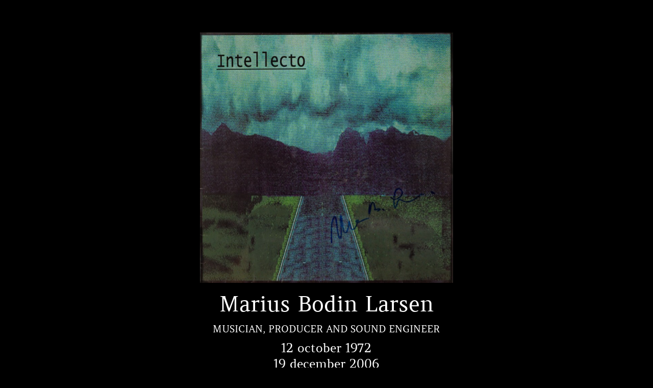

--- FILE ---
content_type: text/css
request_url: https://vineta.no/wp-content/themes/vineta/style.css?ver=1.0.1551972741
body_size: 136
content:
/*
Theme Name: Vineta
Theme URI: https://www.vineta.no
Template: Divi
Author: Birgit Fostervold
Author URI: https://avinet.no
Description: Custom theme built on the Divi framework by Elegant Themes
Tags: responsive-layout,one-column,two-columns,three-columns,four-columns,left-sidebar,right-sidebar,custom-background,custom-colors,featured-images,full-width-template,post-formats,rtl-language-support,theme-options,threaded-comments,translation-ready
Version: 1.0.1551972741
Updated: 2019-03-07 16:32:21

*/

